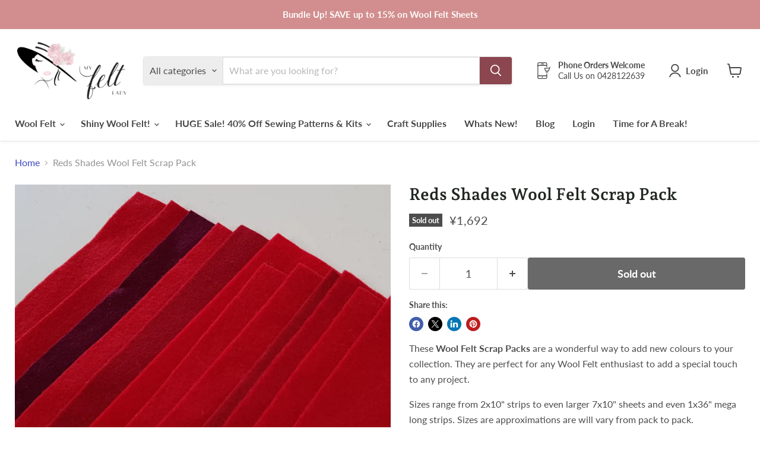

--- FILE ---
content_type: text/javascript; charset=utf-8
request_url: https://myfeltlady.com/en-jp/products/reds-shades-merino-wool-felt-scrap-pack.js
body_size: 487
content:
{"id":777039118455,"title":"Reds Shades Wool Felt Scrap Pack","handle":"reds-shades-merino-wool-felt-scrap-pack","description":"\u003cp\u003eThese\u003cstrong\u003e Wool Felt Scrap Packs\u003c\/strong\u003e are a wonderful way to add new colours to your collection. They are perfect for any Wool Felt enthusiast to add a special touch to any project.\u003c\/p\u003e\n\u003cp\u003eSizes range from 2x10\" strips to even larger 7x10\" sheets and even 1x36\" mega long strips. Sizes are approximations are will vary from pack to pack.\u003c\/p\u003e\n\u003cp\u003eThese Merino Wool Felt Scraps come from the end of the bolt after cutting and also from accidental wrong cuts. Packed into approximately 100gms packages you will sure find yourself with a wonderful selection of felt. An example of weight isÂ 6 sheets of 8x12\" Merino Wool Felt equals 102gms.\u003c\/p\u003e\n\u003cp\u003e*This product is non refundable\u003c\/p\u003e\n\u003cp\u003e*Colours chosen in this pack are from the current range and can not be swapped\u003c\/p\u003e\n\u003cp\u003e*Sizes and shapes will vary from pack to pack\u003c\/p\u003e\n\u003cp\u003e*These Packs of Merino Wool Felt are approximately 100gms in weight\u003c\/p\u003e","published_at":"2021-09-07T15:11:23+10:00","created_at":"2018-05-14T12:40:00+10:00","vendor":"My Felt Lady","type":"Scrap Pack","tags":[],"price":169200,"price_min":169200,"price_max":169200,"available":false,"price_varies":false,"compare_at_price":null,"compare_at_price_min":0,"compare_at_price_max":0,"compare_at_price_varies":false,"variants":[{"id":39919825256603,"title":"Default Title","option1":"Default Title","option2":null,"option3":null,"sku":"SP009","requires_shipping":true,"taxable":true,"featured_image":null,"available":false,"name":"Reds Shades Wool Felt Scrap Pack","public_title":null,"options":["Default Title"],"price":169200,"weight":150,"compare_at_price":null,"inventory_quantity":0,"inventory_management":"shopify","inventory_policy":"deny","barcode":"21293943","requires_selling_plan":false,"selling_plan_allocations":[]}],"images":["\/\/cdn.shopify.com\/s\/files\/1\/0549\/6789\/products\/20170614_135426_2.jpg?v=1526265664"],"featured_image":"\/\/cdn.shopify.com\/s\/files\/1\/0549\/6789\/products\/20170614_135426_2.jpg?v=1526265664","options":[{"name":"Title","position":1,"values":["Default Title"]}],"url":"\/en-jp\/products\/reds-shades-merino-wool-felt-scrap-pack","media":[{"alt":null,"id":784526377091,"position":1,"preview_image":{"aspect_ratio":1.0,"height":1000,"width":1000,"src":"https:\/\/cdn.shopify.com\/s\/files\/1\/0549\/6789\/products\/20170614_135426_2.jpg?v=1526265664"},"aspect_ratio":1.0,"height":1000,"media_type":"image","src":"https:\/\/cdn.shopify.com\/s\/files\/1\/0549\/6789\/products\/20170614_135426_2.jpg?v=1526265664","width":1000}],"requires_selling_plan":false,"selling_plan_groups":[]}